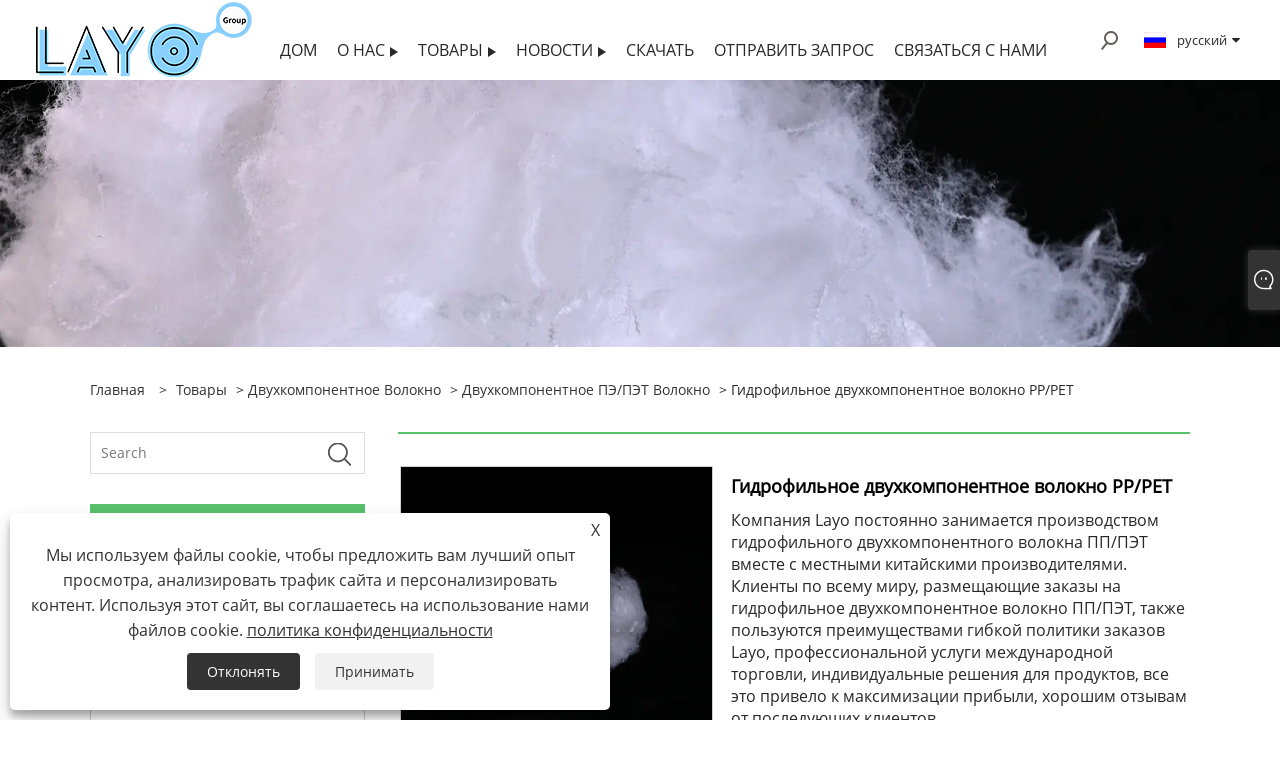

--- FILE ---
content_type: text/html; charset=utf-8
request_url: https://ru.layo-fibertex.com/hydrophilic-bicomponent-pp-pet-fiber.html
body_size: 10632
content:

<!DOCTYPE html>
<html xmlns="https://www.w3.org/1999/xhtml" lang="ru">
<head>
    <meta http-equiv="Content-Type" content="text/html; charset=utf-8">
    <meta name="viewport" content="width=device-width, initial-scale=1, minimum-scale=1, maximum-scale=1">
    
<title>Китайские производители и фабрики гидрофильных двухкомпонентных волокон PP / PET - LAYO</title>
<meta name="keywords" content="Гидрофильное двухкомпонентное волокно PP / PET, Индивидуальные, Оптом, Качество, Производители, Поставщики, В наличии, Бесплатный образец, Фабрика, Цена, Прайс-лист, Предложение, Сделано в Китае, Китай" />
<meta name="description" content="Высококачественное гидрофильное двухкомпонентное волокно PP/PET, изготовленное в Китае, LAYO является одним из производителей и поставщиков в Китае с мощной сетью поставок. Мы также предоставляем вам прайс-листы, котировки и бесплатные образцы. Наши стандартные продукты поддерживают настройку. Гидрофильное двухкомпонентное волокно PP/PET можно использовать по-разному. Если вы заинтересованы в наших продуктах, добро пожаловать на запрос, мы предоставим вам заводскую цену. Мы также поддерживаем оптом. Добро пожаловать, чтобы купить наши индивидуальные продукты." />
<link rel="shortcut icon" href="/upload/6901/20220903153033443760.ico" type="image/x-icon" />
<!-- Google tag (gtag.js) -->
<script async src="https://www.googletagmanager.com/gtag/js?id=G-80LMHR9DJ5" type="4977b3649950c03b50b79dad-text/javascript"></script>
<script type="4977b3649950c03b50b79dad-text/javascript">
  window.dataLayer = window.dataLayer || [];
  function gtag(){dataLayer.push(arguments);}
  gtag('js', new Date());

  gtag('config', 'G-80LMHR9DJ5');
</script>
<link rel="dns-prefetch" href="https://style.trade-cloud.com.cn" />
<link rel="dns-prefetch" href="https://i.trade-cloud.com.cn" />
    <meta name="robots" content="index,follow">
    <meta name="distribution" content="Global" />
    <meta name="googlebot" content="all" />
    <meta property="og:type" content="product" />
    <meta property="og:site_name" content="Лайо Файбертекс Ко., ООО.">
    <meta property="og:image" content="https://ru.layo-fibertex.com/upload/6901/hydrophilic-bicomponent-pp-pet-fiber_831379.webp" />
    <meta property="og:url" content="https://ru.layo-fibertex.com/hydrophilic-bicomponent-pp-pet-fiber.html" />
    <meta property="og:title" content="Гидрофильное двухкомпонентное волокно PP/PET" />
    <meta property="og:description" content="Высококачественное гидрофильное двухкомпонентное волокно PP/PET, изготовленное в Китае, LAYO является одним из производителей и поставщиков в Китае с мощной сетью поставок. Мы также предоставляем вам прайс-листы, котировки и бесплатные образцы. Наши стандартные продукты поддерживают настройку. Гидрофильное двухкомпонентное волокно PP/PET можно использовать по-разному. Если вы заинтересованы в наших продуктах, добро пожаловать на запрос, мы предоставим вам заводскую цену. Мы также поддерживаем оптом. Добро пожаловать, чтобы купить наши индивидуальные продукты." />
    
    <link href="https://ru.layo-fibertex.com/hydrophilic-bicomponent-pp-pet-fiber.html" rel="canonical" />
    <link type="text/css" rel="stylesheet" href="/css/owl.carousel.min.css" />
    <link type="text/css" rel="stylesheet" href="/css/owl.theme.default.min.css" />
    <script type="application/ld+json">[
  {
    "@context": "https://schema.org/",
    "@type": "BreadcrumbList",
    "ItemListElement": [
      {
        "@type": "ListItem",
        "Name": "Главная",
        "Position": 1,
        "Item": "https://ru.layo-fibertex.com/"
      },
      {
        "@type": "ListItem",
        "Name": "Товары",
        "Position": 2,
        "Item": "https://ru.layo-fibertex.com/products.html"
      },
      {
        "@type": "ListItem",
        "Name": "Двухкомпонентное волокно",
        "Position": 3,
        "Item": "https://ru.layo-fibertex.com/bicomponent-fiber"
      },
      {
        "@type": "ListItem",
        "Name": "Двухкомпонентное ПЭ/ПЭТ волокно",
        "Position": 4,
        "Item": "https://ru.layo-fibertex.com/bicomponent-pe-pet-fiber"
      },
      {
        "@type": "ListItem",
        "Name": "Гидрофильное двухкомпонентное волокно PP/PET",
        "Position": 5,
        "Item": "https://ru.layo-fibertex.com/hydrophilic-bicomponent-pp-pet-fiber.html"
      }
    ]
  },
  {
    "@context": "http://schema.org",
    "@type": "Product",
    "@id": "https://ru.layo-fibertex.com/hydrophilic-bicomponent-pp-pet-fiber.html",
    "Name": "Гидрофильное двухкомпонентное волокно PP/PET",
    "Image": [
      "https://ru.layo-fibertex.com/upload/6901/et-fd-durable-1-2dn-38mm-25-27_1823453.webp",
      "https://ru.layo-fibertex.com/upload/6901/et-fd-phil-2dn-38mm_2267745.webp"
    ],
    "Description": "Высококачественное гидрофильное двухкомпонентное волокно PP/PET, изготовленное в Китае, LAYO является одним из производителей и поставщиков в Китае с мощной сетью поставок. Мы также предоставляем вам прайс-листы, котировки и бесплатные образцы. Наши стандартные продукты поддерживают настройку. Гидрофильное двухкомпонентное волокно PP/PET можно использовать по-разному. Если вы заинтересованы в наших продуктах, добро пожаловать на запрос, мы предоставим вам заводскую цену. Мы также поддерживаем оптом. Добро пожаловать, чтобы купить наши индивидуальные продукты.",
    "Offers": {
      "@type": "AggregateOffer",
      "OfferCount": 1,
      "PriceCurrency": "USD",
      "LowPrice": 0.0,
      "HighPrice": 0.0,
      "Price": 0.0
    }
  }
]</script>
    <link rel="alternate" hreflang="en"  href="https://www.layo-fibertex.com/hydrophilic-bicomponent-pp-pet-fiber.html"/>
<link rel="alternate" hreflang="es"  href="https://es.layo-fibertex.com/hydrophilic-bicomponent-pp-pet-fiber.html"/>
<link rel="alternate" hreflang="pt"  href="https://pt.layo-fibertex.com/hydrophilic-bicomponent-pp-pet-fiber.html"/>
<link rel="alternate" hreflang="ru"  href="https://ru.layo-fibertex.com/hydrophilic-bicomponent-pp-pet-fiber.html"/>
<link rel="alternate" hreflang="fr"  href="https://fr.layo-fibertex.com/hydrophilic-bicomponent-pp-pet-fiber.html"/>
<link rel="alternate" hreflang="ja"  href="https://ja.layo-fibertex.com/hydrophilic-bicomponent-pp-pet-fiber.html"/>
<link rel="alternate" hreflang="de"  href="https://de.layo-fibertex.com/hydrophilic-bicomponent-pp-pet-fiber.html"/>
<link rel="alternate" hreflang="vi"  href="https://vi.layo-fibertex.com/hydrophilic-bicomponent-pp-pet-fiber.html"/>
<link rel="alternate" hreflang="it"  href="https://it.layo-fibertex.com/hydrophilic-bicomponent-pp-pet-fiber.html"/>
<link rel="alternate" hreflang="nl"  href="https://nl.layo-fibertex.com/hydrophilic-bicomponent-pp-pet-fiber.html"/>
<link rel="alternate" hreflang="th"  href="https://th.layo-fibertex.com/hydrophilic-bicomponent-pp-pet-fiber.html"/>
<link rel="alternate" hreflang="pl"  href="https://pl.layo-fibertex.com/hydrophilic-bicomponent-pp-pet-fiber.html"/>
<link rel="alternate" hreflang="ko"  href="https://ko.layo-fibertex.com/hydrophilic-bicomponent-pp-pet-fiber.html"/>
<link rel="alternate" hreflang="sv"  href="https://sv.layo-fibertex.com/hydrophilic-bicomponent-pp-pet-fiber.html"/>
<link rel="alternate" hreflang="hu"  href="https://hu.layo-fibertex.com/hydrophilic-bicomponent-pp-pet-fiber.html"/>
<link rel="alternate" hreflang="ms"  href="https://ms.layo-fibertex.com/hydrophilic-bicomponent-pp-pet-fiber.html"/>
<link rel="alternate" hreflang="bn"  href="https://bn.layo-fibertex.com/hydrophilic-bicomponent-pp-pet-fiber.html"/>
<link rel="alternate" hreflang="da"  href="https://da.layo-fibertex.com/hydrophilic-bicomponent-pp-pet-fiber.html"/>
<link rel="alternate" hreflang="fi"  href="https://fi.layo-fibertex.com/hydrophilic-bicomponent-pp-pet-fiber.html"/>
<link rel="alternate" hreflang="hi"  href="https://hi.layo-fibertex.com/hydrophilic-bicomponent-pp-pet-fiber.html"/>
<link rel="alternate" hreflang="tl"  href="https://tl.layo-fibertex.com/hydrophilic-bicomponent-pp-pet-fiber.html"/>
<link rel="alternate" hreflang="x-default" href="https://www.layo-fibertex.com/hydrophilic-bicomponent-pp-pet-fiber.html"/>

    
<link rel="stylesheet" id="css" type="text/css" href="https://style.trade-cloud.com.cn/Template/206/green/css/style.css">
<link rel="stylesheet" type="text/css" href="https://style.trade-cloud.com.cn/Template/206/fonts/iconfont.css">
<link rel="stylesheet" type="text/css" href="https://style.trade-cloud.com.cn/Template/206/green/css/font-awesome.min.css">
<link rel="stylesheet" type="text/css" href="https://style.trade-cloud.com.cn/Template/206/green/css/im.css">
<link rel="stylesheet" type="text/css" href="https://style.trade-cloud.com.cn/Template/206/css/links.css">
<link rel="stylesheet" type="text/css" href="https://style.trade-cloud.com.cn/Template/206/css/mobile.css">
<link rel="stylesheet" type="text/css" href="https://style.trade-cloud.com.cn/Template/206/css/language.css">

    <link type="text/css" rel="stylesheet" href="https://style.trade-cloud.com.cn/Template/206/green/css/product.css" />
    <link rel="stylesheet" type="text/css" href="https://style.trade-cloud.com.cn/Template/206/green/css/product_mobile.css">
    <link rel="stylesheet" type="text/css" href="/css/poorder.css">
    <link rel="stylesheet" type="text/css" href="/css/jm.css">
    <link href="/css/Z-main.css?t=V1" rel="stylesheet">
    <link href="/css/Z-style.css?t=V1" rel="stylesheet">
    <link href="/css/Z-theme.css?t=V1" rel="stylesheet">
    <script src="https://style.trade-cloud.com.cn/Template/206/js/jquery.min.js" type="4977b3649950c03b50b79dad-text/javascript"></script>

    <script type="4977b3649950c03b50b79dad-text/javascript" src="https://style.trade-cloud.com.cn/Template/206/js/Z-common1.js"></script>
    <script type="4977b3649950c03b50b79dad-text/javascript" src="https://style.trade-cloud.com.cn/Template/206/js/Z-owl.carousel.js"></script>
    <script type="4977b3649950c03b50b79dad-text/javascript" src="https://style.trade-cloud.com.cn/Template/206/js/cloud-zoom.1.0.3.js"></script>
    <script type="4977b3649950c03b50b79dad-text/javascript" src="/js/book.js?v=0.04"></script>
    <link type="text/css" rel="stylesheet" href="/css/inside.css" />
</head>
<body>
    <div class="container">
        
<header class="web_head index_web_head">
    <section class="head_layer">
        <div class="layout">
            <figure class="logo">
                <a href="/" title="Лайо Файбертекс Ко., ООО."><img src="/upload/6901/20220903153033441156.png" alt="Лайо Файбертекс Ко., ООО."></a>
            </figure>
            <nav class="nav_wrap">
                <ul class="head_nav">
                    <li><a href="/" title="Дом"><em>Дом</em></a></li><li><a href="/about.html" title="О нас"><em>О нас</em></a><ul><li><a title="О Лайо" href="/about.html"><em>О Лайо</em></a></li><li><a title="Почему мы разные" href="/about-370184.html"><em>Почему мы разные</em></a></li></ul></li><li><a href="/products.html" title="Товары"><em>Товары</em></a><ul><li><a title="Двухкомпонентное волокно" href="/bicomponent-fiber"><em>Двухкомпонентное волокно</em></a><ul><li><a title="Двухкомпонентное ПЭ/ПП волокно" href="/bicomponent-pe-pp-fiber"><em>Двухкомпонентное ПЭ/ПП волокно</em></a></li><li><a title="Двухкомпонентное ПЭ/ПЭТ волокно" href="/bicomponent-pe-pet-fiber"><em>Двухкомпонентное ПЭ/ПЭТ волокно</em></a></li></ul></li><li><a title="вискозное волокно" href="/rayon-fiber"><em>вискозное волокно</em></a></li><li><a title="Моно полипропиленовое волокно" href="/mono-pp-fiber"><em>Моно полипропиленовое волокно</em></a></li><li><a title="Полиэфирное штапельное волокно" href="/polyester-staple-fiber"><em>Полиэфирное штапельное волокно</em></a></li><li><a title="Нетканый материал" href="/nonwoven-fabric"><em>Нетканый материал</em></a><ul><li><a title="Спанбонд Нетканый материал" href="/spunbond-nonwoven"><em>Спанбонд Нетканый материал</em></a></li><li><a title="Нетканый материал Airlaid" href="/airlaid-nonwoven"><em>Нетканый материал Airlaid</em></a></li><li><a title="спанлейс нетканый материал" href="/spunlace-nonwoven"><em>спанлейс нетканый материал</em></a></li></ul></li><li><a title="Эластичный полимер" href="/elastic-polymer"><em>Эластичный полимер</em></a></li></ul></li><li><a href="/news.html" title="Новости"><em>Новости</em></a><ul><li><a title="Корпоративные новости" href="/news-90294.html"><em>Корпоративные новости</em></a></li><li><a title="Новости отрасли" href="/news-90295.html"><em>Новости отрасли</em></a></li></ul></li><li><a href="/download.html" title="Скачать"><em>Скачать</em></a></li><li><a href="/message.html" title="Отправить запрос"><em>Отправить запрос</em></a></li><li><a href="/contact.html" title="Связаться с нами"><em>Связаться с нами</em></a></li>
                </ul>
            </nav>
            <div class="head_right">
                <div class="head-search">
                    <b id="btn-search" class="btn--search search-btn"></b>
                </div>
                
                <div class="change-language ensemble">
                    <div class="change-language-title medium-title">
                        <div class="language-flag language-flag-ru"><a title="русский" href="javascript:;"><b class="country-flag"></b><span>русский</span> </a></div>
                    </div>
                    <div class="change-language-cont sub-content"></div>
                </div>
            </div>
            <ul class="prisna-wp-translate-seo" id="prisna-translator-seo">
                <li class="language-flag language-flag-en"><a title="English" href="https://www.layo-fibertex.com"><b class="country-flag"></b><span>English</span></a></li><li class="language-flag language-flag-es"><a title="Español" href="//es.layo-fibertex.com"><b class="country-flag"></b><span>Español</span></a></li><li class="language-flag language-flag-pt"><a title="Português" href="//pt.layo-fibertex.com"><b class="country-flag"></b><span>Português</span></a></li><li class="language-flag language-flag-ru"><a title="русский" href="//ru.layo-fibertex.com"><b class="country-flag"></b><span>русский</span></a></li><li class="language-flag language-flag-fr"><a title="Français" href="//fr.layo-fibertex.com"><b class="country-flag"></b><span>Français</span></a></li><li class="language-flag language-flag-ja"><a title="日本語" href="//ja.layo-fibertex.com"><b class="country-flag"></b><span>日本語</span></a></li><li class="language-flag language-flag-de"><a title="Deutsch" href="//de.layo-fibertex.com"><b class="country-flag"></b><span>Deutsch</span></a></li><li class="language-flag language-flag-vi"><a title="tiếng Việt" href="//vi.layo-fibertex.com"><b class="country-flag"></b><span>tiếng Việt</span></a></li><li class="language-flag language-flag-it"><a title="Italiano" href="//it.layo-fibertex.com"><b class="country-flag"></b><span>Italiano</span></a></li><li class="language-flag language-flag-nl"><a title="Nederlands" href="//nl.layo-fibertex.com"><b class="country-flag"></b><span>Nederlands</span></a></li><li class="language-flag language-flag-th"><a title="ภาษาไทย" href="//th.layo-fibertex.com"><b class="country-flag"></b><span>ภาษาไทย</span></a></li><li class="language-flag language-flag-pl"><a title="Polski" href="//pl.layo-fibertex.com"><b class="country-flag"></b><span>Polski</span></a></li><li class="language-flag language-flag-ko"><a title="한국어" href="//ko.layo-fibertex.com"><b class="country-flag"></b><span>한국어</span></a></li><li class="language-flag language-flag-sv"><a title="Svenska" href="//sv.layo-fibertex.com"><b class="country-flag"></b><span>Svenska</span></a></li><li class="language-flag language-flag-hu"><a title="magyar" href="//hu.layo-fibertex.com"><b class="country-flag"></b><span>magyar</span></a></li><li class="language-flag language-flag-ms"><a title="Malay" href="//ms.layo-fibertex.com"><b class="country-flag"></b><span>Malay</span></a></li><li class="language-flag language-flag-bn"><a title="বাংলা ভাষার" href="//bn.layo-fibertex.com"><b class="country-flag"></b><span>বাংলা ভাষার</span></a></li><li class="language-flag language-flag-da"><a title="Dansk" href="//da.layo-fibertex.com"><b class="country-flag"></b><span>Dansk</span></a></li><li class="language-flag language-flag-fi"><a title="Suomi" href="//fi.layo-fibertex.com"><b class="country-flag"></b><span>Suomi</span></a></li><li class="language-flag language-flag-hi"><a title="हिन्दी" href="//hi.layo-fibertex.com"><b class="country-flag"></b><span>हिन्दी</span></a></li><li class="language-flag language-flag-tl"><a title="Pilipino" href="//tl.layo-fibertex.com"><b class="country-flag"></b><span>Pilipino</span></a></li>
            </ul>
        </div>
    </section>
</header>

        <div class="banner page-banner" id="body">
            <div class="page-bannertxt">
                <br />
            </div>
            <img src="/upload/6901/20220905134049272968.webp" alt="Товары" />
        </div>

        <div class="block">
            <div class="layout">
                <div class="layout-mobile">
                    <div class="position">
                        <span><a class="home" href="/"> <i class="icon-home">Главная</i></a></span>
                        <span>></span>
                        <a href="/products.html">Товары</a>  > <a href="/bicomponent-fiber">Двухкомпонентное волокно</a> > <a href="/bicomponent-pe-pet-fiber">Двухкомпонентное ПЭ/ПЭТ волокно</a> > Гидрофильное двухкомпонентное волокно PP/PET
                    </div>
                    <div class="product-left">
                        <form class="left-search" action="/products.html" method="get">
                            <input class="search-t" name="search" placeholder="Search" required />
                            <input class="search-b" type="submit" value="">
                        </form>
                        <div class="product-nav">
                            <div class="lefttitle">Товары</div>
                            <ul>
                                <li><a href="/bicomponent-fiber">Двухкомпонентное волокно</a><span></span><ul><li><a href="/bicomponent-pe-pp-fiber">Двухкомпонентное ПЭ/ПП волокно</a></li><li><a href="/bicomponent-pe-pet-fiber">Двухкомпонентное ПЭ/ПЭТ волокно</a></li></ul></li><li><a href="/rayon-fiber">вискозное волокно</a></li><li><a href="/mono-pp-fiber">Моно полипропиленовое волокно</a></li><li><a href="/polyester-staple-fiber">Полиэфирное штапельное волокно</a></li><li><a href="/nonwoven-fabric">Нетканый материал</a><span></span><ul><li><a href="/spunbond-nonwoven">Спанбонд Нетканый материал</a></li><li><a href="/airlaid-nonwoven">Нетканый материал Airlaid</a></li><li><a href="/spunlace-nonwoven">спанлейс нетканый материал</a></li></ul></li><li><a href="/elastic-polymer">Эластичный полимер</a></li>
                            </ul>
                        </div>
                        
<div class="product-list">
    <div class="lefttitle">новые продукты</div>
    <ul>
        <li><a href="/biodegradable-bicomponent-pe-pet-fiber.html" title="Биоразлагаемое двухкомпонентное волокно PE/PET"><img src="/upload/6901/biodegradable-bicomponent-pe-pet-fiber_951911.webp" alt="Биоразлагаемое двухкомпонентное волокно PE/PET" title="Биоразлагаемое двухкомпонентное волокно PE/PET" ><span>Биоразлагаемое двухкомпонентное волокно PE/PET</span></a></li><li><a href="/color-bicomponent-pe-pet-fiber.html" title="Цветное двухкомпонентное волокно PE/PET"><img src="/upload/6901/color-bicomponent-pe-pet-fiber_451796.webp" alt="Цветное двухкомпонентное волокно PE/PET" title="Цветное двухкомпонентное волокно PE/PET" ><span>Цветное двухкомпонентное волокно PE/PET</span></a></li><li><a href="/hydrophilic-bicomponent-pp-pet-fiber.html" title="Гидрофильное двухкомпонентное волокно PP/PET"><img src="/upload/6901/hydrophilic-bicomponent-pp-pet-fiber_831379.webp" alt="Гидрофильное двухкомпонентное волокно PP/PET" title="Гидрофильное двухкомпонентное волокно PP/PET" ><span>Гидрофильное двухкомпонентное волокно PP/PET</span></a></li><li><a href="/hydrophobic-bicomponent-pe-pet-fiber.html" title="Гидрофобное двухкомпонентное волокно PE/PET"><img src="/upload/6901/hydrophobic-bicomponent-pe-pet-fiber_70964.webp" alt="Гидрофобное двухкомпонентное волокно PE/PET" title="Гидрофобное двухкомпонентное волокно PE/PET" ><span>Гидрофобное двухкомпонентное волокно PE/PET</span></a></li>
        <li><a class="btn" href="/products.html"><span>Все новые продукты</span></a></li>
    </ul>
</div>

                    </div>
                    <style type="text/css"></style>
                    <div class="product-right">
                        <div class="shown_products_a">
                            <div class="shown_products_a_left" style="border: none;">
                                <section>



                                    <section class="product-intro"  style="">
                                        <div class="product-view">
                                            <div class="product-image">
                                                <a class="cloud-zoom" id="zoom1" data-zoom="adjustX:0, adjustY:0" href="/upload/6901/et-fd-durable-1-2dn-38mm-25-27_1823453.webp" title="Гидрофильное двухкомпонентное волокно PP/PET" ><img src="/upload/6901/et-fd-durable-1-2dn-38mm-25-27_1823453.webp" itemprop="image" title="Гидрофильное двухкомпонентное волокно PP/PET" alt="Гидрофильное двухкомпонентное волокно PP/PET" style="width: 100%" /></a>
                                            </div>
                                            <div class="image-additional">
                                                <ul>
                                                    <li  class="current"><a class="cloud-zoom-gallery item" href="/upload/6901/et-fd-durable-1-2dn-38mm-25-27_1823453.webp"  title="Гидрофильное двухкомпонентное волокно PP/PET" data-zoom="useZoom:zoom1, smallImage:/upload/6901/et-fd-durable-1-2dn-38mm-25-27_1823453.webp"><img src="/upload/6901/et-fd-durable-1-2dn-38mm-25-27_1823453.webp" alt="Гидрофильное двухкомпонентное волокно PP/PET" /><img src="/upload/6901/et-fd-durable-1-2dn-38mm-25-27_1823453.webp" alt="Гидрофильное двухкомпонентное волокно PP/PET" class="popup"  title="Гидрофильное двухкомпонентное волокно PP/PET" /></a></li><li ><a class="cloud-zoom-gallery item" href="/upload/6901/et-fd-phil-2dn-38mm_2267745.webp"  title="Гидрофильное двухкомпонентное волокно PP/PET" data-zoom="useZoom:zoom1, smallImage:/upload/6901/et-fd-phil-2dn-38mm_2267745.webp"><img src="/upload/6901/et-fd-phil-2dn-38mm_2267745.webp" alt="Гидрофильное двухкомпонентное волокно PP/PET" /><img src="/upload/6901/et-fd-phil-2dn-38mm_2267745.webp" alt="Гидрофильное двухкомпонентное волокно PP/PET" class="popup"  title="Гидрофильное двухкомпонентное волокно PP/PET" /></a></li>
                                                </ul>
                                            </div>
                                        </div>
                                        <script type="4977b3649950c03b50b79dad-text/javascript">nico_cloud_zoom();</script>
                                    </section>

                                    





                                </section>  
                            </div>
                            <div class="shown_products_a_right">
                                <h1>Гидрофильное двухкомпонентное волокно PP/PET</h1>
                                
                                
                                <p>Компания Layo постоянно занимается производством гидрофильного двухкомпонентного волокна ПП/ПЭТ вместе с местными китайскими производителями. Клиенты по всему миру, размещающие заказы на гидрофильное двухкомпонентное волокно ПП/ПЭТ, также пользуются преимуществами гибкой политики заказов Layo, профессиональной услуги международной торговли, индивидуальные решения для продуктов, все это привело к максимизации прибыли, хорошим отзывам от последующих клиентов.</p><h4><a href="#send">Отправить запрос</a>&nbsp;&nbsp;&nbsp;&nbsp;<a href="/upload/6901/hydrophilic-bicomponent-pp-pet-fiber_25126.pdf" target="_blank">PDF скачатьЗагрузить </a></h4>
                                

                                <div class="Ylink">
                                    <ul>
                                        
                                    </ul>
                                </div>
                                <div style="height: 20px; overflow: hidden; float: left; width: 100%;"></div>
                                <div class="a2a_kit a2a_kit_size_32 a2a_default_style">
                                    <a class="a2a_dd" href="https://www.addtoany.com/share"></a>
                                    <a class="a2a_button_facebook"></a>
                                    <a class="a2a_button_twitter"></a>
                                    <a class="a2a_button_pinterest"></a>
                                    <a class="a2a_button_linkedin"></a>
                                </div>
                                <script async src="https://static.addtoany.com/menu/page.js" type="4977b3649950c03b50b79dad-text/javascript"></script>
                            </div>
                        </div>
                        <div class="shown_products_b">
                            <div class="shown_products_b_a">
                                <div class="op">
                                    <div class="descr">Описание продукта</div>
                                </div>
                                <div class="opt">
                                    <div id="Descrip">
                                        <p>Для Лайо<span style="color:#009900;"><strong>Гидрофильное двухкомпонентное волокно PP/PET</strong></span>, у всех разные особые заботы по этому поводу, и мы делаем все возможное, чтобы максимизировать требования к продукту каждого клиента, поэтому качество нашего<span style="color:#009900;"><strong>Гидрофильное двухкомпонентное волокно PP/PET</strong></span>был хорошо принят многими клиентами и пользуется хорошей репутацией во многих странах.</p>
<p>Китайский поставщик<span style="color:#009900;"><strong>Гидрофильное двухкомпонентное волокно PP/PET</strong></span>: двухкомпонентное волокно с концентрической структурой оболочки и сердцевины, обладающее низкой температурой плавления. аналогично биковолокну ПЭТ/ПЭ, но оболочка из полипропиленового материала обеспечивает более высокую эластичность, чем оболочка из полиэтилена,</p>
<p>
	<img src="https://i.trade-cloud.com.cn/upload/6901/image/20220906/image001_792491.webp" alt="" /> 
</p>
<p>
	<br />
</p>
<h4>Технические индикаторы продукта</h4>
<p>Стандартный ТДС 2ден 38мм Стандарт<span style="color:#009900;"><strong>Гидрофильное двухкомпонентное волокно PP/PET</strong></span> 
</p>
<table border="1">
	<tbody>
		<tr>
			<td>
				<p>Характеристика</p>
			</td>
			<td>
				<p>Ед. изм</p>
			</td>
			<td>
				<p>Мин.</p>
			</td>
			<td>
				<p>Максимум</p>
			</td>
			<td>
				<p>Метод испытания</p>
			</td>
			<td>
				<p>Примечание</p>
			</td>
		</tr>
		<tr>
			<td>
				<p>Линейная плотность</p>
			</td>
			<td>
				<p>дтекс</p>
			</td>
			<td>
				<p>
					2.2
				</p>
			</td>
			<td>
				<p>
					2.46
				</p>
			</td>
			<td>
				<p>ГБ/Т14335-2008</p>
			</td>
			<td>
				<p>
					&nbsp;
				</p>
			</td>
		</tr>
		<tr>
			<td>
				<p>Длина реза</p>
			</td>
			<td>
				<p>мм</p>
			</td>
			<td>
				<p>
					37
				</p>
			</td>
			<td>
				<p>
					39
				</p>
			</td>
			<td>
				<p>ГБ/Т14336-2008</p>
			</td>
			<td>
				<p>
					&nbsp;
				</p>
			</td>
		</tr>
		<tr>
			<td>
				<p>Стойкость на пике</p>
			</td>
			<td>
				<p>сп/дтекс</p>
			</td>
			<td>
				<p>
					2.3
				</p>
			</td>
			<td>
				<p>
					3.08
				</p>
			</td>
			<td>
				<p>ГБ/Т6504-2017</p>
			</td>
			<td>
				<p>
					&nbsp;
				</p>
			</td>
		</tr>
		<tr>
			<td>
				<p>Элогизация на пике</p>
			</td>
			<td>
				<p>
					%
				</p>
			</td>
			<td>
				<p>
					80
				</p>
			</td>
			<td>
				<p>
					120
				</p>
			</td>
			<td>
				<p>ГБ/Т14337-2008</p>
			</td>
			<td>
				<p>
					&nbsp;
				</p>
			</td>
		</tr>
		<tr>
			<td>
				<p>Обжать н.</p>
			</td>
			<td>
				<p>п./10мм</p>
			</td>
			<td>
				<p>
					10.5
				</p>
			</td>
			<td>
				<p>
					13.5
				</p>
			</td>
			<td>
				<p>ГБ/Т14328-2008</p>
			</td>
			<td>
				<p>Регулируемый</p>
			</td>
		</tr>
		<tr>
			<td>
				<p>Спин-финиш</p>
			</td>
			<td>
				<p>
					%
				</p>
			</td>
			<td>
				<p>
					0.3
				</p>
			</td>
			<td>
				<p>
					0.4
				</p>
			</td>
			<td>
				<p>ГБ/Т6504-2017</p>
			</td>
			<td>
				<p>Регулируемый тюк</p>
			</td>
		</tr>
	</tbody>
</table>
<p>
	<br />
</p>
<h4>Детали спецификации продукта и точное применение</h4>
<p>Китайский поставщик<span style="color:#009900;"><strong>Гидрофильное двухкомпонентное волокно PP/PET</strong></span>Это идеальное волокно для термического склеивания нетканых материалов, которые широко используются в гигиенических изделиях, таких как товары для ухода за женщинами и детьми. Ниже диапазона спецификаций:</p>
<p>Денье волокна: 2dn ~ 6dn,</p>
<p>Длина основного реза: 38 мм или 51 мм,</p>
<p>Блеск: сырой белый/полуматовый или полностью матовый,</p>
<p>Отделка прядения: стандартная гидрофильная или прочная (постоянная гидрофильная),</p>
<p>Доступный пигмент: зеленый/синий/фиолетовый/верблюжий и т. Д.</p>
<p>
	<br />
</p>
<h4>Диаграмма производства и доставки продукции</h4>
<p>
	<img src="https://i.trade-cloud.com.cn/upload/6901/image/20220903/1_439767.webp" alt="" /> 
</p>
<p>
	<br />
</p>
<p>
	<br />
</p><div class="productsTags"> Горячие Теги: Гидрофильное двухкомпонентное волокно PP / PET, Индивидуальные, Оптом, Качество, Производители, Поставщики, В наличии, Бесплатный образец, Фабрика, Цена, Прайс-лист, Предложение, Сделано в Китае, Китай</div>
                                    </div>
                                </div>
                            </div>
                            <div class="shown_products_b_a" style="display:none;">
                                <div class="op">
                                    <div class="descr">Тег продукта</div>
                                </div>
                                <div class="opt" id="proabout">
                                    
                                </div>
                            </div>
                            <div class="shown_products_b_a">
                                <div class="op" style="">
                                    <div class="descr">Связанная категория</div>
                                </div>
                                <div class="opt" style="">
                                    <h3><a href="/bicomponent-pe-pp-fiber" title="Двухкомпонентное ПЭ/ПП волокно">Двухкомпонентное ПЭ/ПП волокно</a></h3><h3><a href="/bicomponent-pe-pet-fiber" title="Двухкомпонентное ПЭ/ПЭТ волокно">Двухкомпонентное ПЭ/ПЭТ волокно</a></h3>
                                </div>
                                <div id="send" class="opt">
                                    <div class="op">
                                      <div class="descr">Отправить запрос</div>
                                    </div>
                                    <div class="opt_pt">
                                        Пожалуйста, не стесняйтесь дать свой запрос в форме ниже. Мы ответим вам в течение 24 часов.
                                    </div>
                                    <div id="form1">
                                        <div class="plane-body">
                                            <input name="category" id="category" value="72" type="hidden">
                                            <input name="dir" value="after-sale-support" type="hidden">
                                            <div class="form-group" id="form-group-6">
                                                <input class="form-control" id="title" name="subject" required placeholder="Тема письма*" value="Гидрофильное двухкомпонентное волокно PP/PET" maxlength="150" type="text">
                                            </div>
                                            <div class="form-group" id="form-group-6">
                                                <input class="form-control" id="Company" name="company" maxlength="150" required placeholder="Компания" type="text">
                                            </div>
                                            <div class="form-group" id="form-group-6">
                                                <input class="form-control" id="Email" name="Email" maxlength="100" required placeholder="Электронная почта*" type="email">
                                            </div>
                                            <div class="form-group" id="form-group-11">
                                                <input class="form-control" id="name" maxlength="45" name="name" required placeholder="Имя*" type="text">
                                            </div>
                                            <div class="form-group" id="form-group-12">
                                                <input class="form-control" id="tel" maxlength="45" name="tel" required placeholder="Тел. / WhatsApp" type="text">
                                            </div>
                                            <div class="form-group" id="form-group-14">
                                                <textarea class="form-control" name="content" id="content" placeholder="Содержание*"></textarea>
                                            </div>
                                            <div class="form-group col-l-1" style="position: relative; display:none;">
                                                <input class="form-control" type="text" id="code" name="code" value="1" maxlength="5" placeholder="*" />
                                                <img src="/VerifyCodeImg.aspx" id="codeimg" alt="Click Refresh verification code" title="Click Refresh verification code" onclick="if (!window.__cfRLUnblockHandlers) return false; ReGetVerifyCode('codeimg')" style="position: absolute; right: 0; top: 50%; margin: 0; transform: translate(-50%, -50%);" data-cf-modified-4977b3649950c03b50b79dad-="" />
                                            </div>
                                            <div class="form-group" id="form-group-4">
                                                <input name="action" value="addmesy" type="hidden">
                                                <input value="представлять на рассмотрение" name="cmdOk" class="btn btn-submit" onclick="if (!window.__cfRLUnblockHandlers) return false; validate11()" type="submit" data-cf-modified-4977b3649950c03b50b79dad-="">
                                            </div>
                                        </div>
                                        <style>
                                            input::placeholder{
                                                color: #787878;
                                            }
                                        </style>
                                        <script type="4977b3649950c03b50b79dad-text/javascript">
                                            
                                            function validate11() {
                                                var strName, strTitle, strCompany, strTel, strEmail, strContent, strYzm;
                                                strName = $("#name").val();
                                                strTitle = $("#title").val();
                                                strCompany = $("#Company").val();
                                                strTel = $("#tel").val();
                                                strEmail = $("#Email").val();
                                                strContent = $("#content").val();
                                                strYzm = $("#code").val();

                                                if (strTitle == "") {
                                                    if (true) {
                                                        $("#title").focus();
                                                        return false;
                                                    }
                                                }
                                                if (strCompany == "") {
                                                    if (false) {
                                                        $("#Company").focus();
                                                        return false;
                                                    }
                                                }
                                                if (strEmail == "") {
                                                    if (true) {
                                                        $("#Email").focus();
                                                        return false;
                                                    }
                                                } else {
                                                    var myreg = /^[\w!#$%&'*+/=?^_`{|}~-]+(?:\.[\w!#$%&'*+/=?^_`{|}~-]+)*@(?:[\w](?:[\w-]*[\w])?\.)+[\w](?:[\w-]*[\w])?/;
                                                    if (!myreg.test(strEmail)) {
                                                        $("#Email").focus();
                                                        return false;
                                                    }
                                                }
                                                if (strName == "") {
                                                    if (true) {
                                                        $("#name").focus();
                                                        return false;
                                                    }
                                                }
                                                if (strTel == "") {
                                                    if (false) {
                                                        $("#tel").focus();
                                                        return false;
                                                    }
                                                }

                                                if (strContent == "") {
                                                    if (true) {
                                                        $("#content").focus();
                                                        return false;
                                                    }
                                                }

                                                if (strYzm == "") {
                                                    $("#code").focus();
                                                    return false;
                                                }

                                                SendBook_New(3709922, strName, strTitle, strCompany, strTel, strEmail, strContent, strYzm);
                                            }
                                        </script>
                                    </div>
                                </div>
                            </div>

                            <div class="shown_products_b_a" style="">
                                <div class="op">
                                    <div class="descr">сопутствующие товары</div>
                                </div>
                                <div class="opt" id="AboutPro">
                                    <h3><a href="/hydrophilic-bicomponent-pe-pet-fiber.html" class="proli1" title="Гидрофильное двухкомпонентное волокно PE/PET"><script src="/cdn-cgi/scripts/7d0fa10a/cloudflare-static/rocket-loader.min.js" data-cf-settings="4977b3649950c03b50b79dad-|49"></script><img src="/upload/6901/hydrophilic-bicomponent-pe-pet-fiber_208610.webp" alt="Гидрофильное двухкомпонентное волокно PE/PET" title="Гидрофильное двухкомпонентное волокно PE/PET" onerror="this.src='https://i.trade-cloud.com.cn/images/noimage.gif'" /></a><a href="/hydrophilic-bicomponent-pe-pet-fiber.html" class="proli2" title="Гидрофильное двухкомпонентное волокно PE/PET">Гидрофильное двухкомпонентное волокно PE/PET</a></h3><h3><a href="/hydrophobic-bicomponent-pe-pet-fiber.html" class="proli1" title="Гидрофобное двухкомпонентное волокно PE/PET"><script src="/cdn-cgi/scripts/7d0fa10a/cloudflare-static/rocket-loader.min.js" data-cf-settings="4977b3649950c03b50b79dad-|49"></script><img src="/upload/6901/hydrophobic-bicomponent-pe-pet-fiber_70964.webp" alt="Гидрофобное двухкомпонентное волокно PE/PET" title="Гидрофобное двухкомпонентное волокно PE/PET" onerror="this.src='https://i.trade-cloud.com.cn/images/noimage.gif'" /></a><a href="/hydrophobic-bicomponent-pe-pet-fiber.html" class="proli2" title="Гидрофобное двухкомпонентное волокно PE/PET">Гидрофобное двухкомпонентное волокно PE/PET</a></h3><h3><a href="/bicomponent-pe-pet-short-cut-fiber.html" class="proli1" title="Двухкомпонентное короткое волокно из ПЭ/ПЭТ"><script src="/cdn-cgi/scripts/7d0fa10a/cloudflare-static/rocket-loader.min.js" data-cf-settings="4977b3649950c03b50b79dad-|49"></script><img src="/upload/6901/bicomponent-pe-pet-short-cut-fiber_284435.webp" alt="Двухкомпонентное короткое волокно из ПЭ/ПЭТ" title="Двухкомпонентное короткое волокно из ПЭ/ПЭТ" onerror="this.src='https://i.trade-cloud.com.cn/images/noimage.gif'" /></a><a href="/bicomponent-pe-pet-short-cut-fiber.html" class="proli2" title="Двухкомпонентное короткое волокно из ПЭ/ПЭТ">Двухкомпонентное короткое волокно из ПЭ/ПЭТ</a></h3><h3><a href="/color-bicomponent-pe-pet-fiber.html" class="proli1" title="Цветное двухкомпонентное волокно PE/PET"><script src="/cdn-cgi/scripts/7d0fa10a/cloudflare-static/rocket-loader.min.js" data-cf-settings="4977b3649950c03b50b79dad-|49"></script><img src="/upload/6901/color-bicomponent-pe-pet-fiber_451796.webp" alt="Цветное двухкомпонентное волокно PE/PET" title="Цветное двухкомпонентное волокно PE/PET" onerror="this.src='https://i.trade-cloud.com.cn/images/noimage.gif'" /></a><a href="/color-bicomponent-pe-pet-fiber.html" class="proli2" title="Цветное двухкомпонентное волокно PE/PET">Цветное двухкомпонентное волокно PE/PET</a></h3><h3><a href="/biodegradable-bicomponent-pe-pet-fiber.html" class="proli1" title="Биоразлагаемое двухкомпонентное волокно PE/PET"><script src="/cdn-cgi/scripts/7d0fa10a/cloudflare-static/rocket-loader.min.js" data-cf-settings="4977b3649950c03b50b79dad-|49"></script><img src="/upload/6901/biodegradable-bicomponent-pe-pet-fiber_951911.webp" alt="Биоразлагаемое двухкомпонентное волокно PE/PET" title="Биоразлагаемое двухкомпонентное волокно PE/PET" onerror="this.src='https://i.trade-cloud.com.cn/images/noimage.gif'" /></a><a href="/biodegradable-bicomponent-pe-pet-fiber.html" class="proli2" title="Биоразлагаемое двухкомпонентное волокно PE/PET">Биоразлагаемое двухкомпонентное волокно PE/PET</a></h3>
                                </div>
                            </div>


                        </div>
                    </div>
                    <div style="clear: both;"></div>
                </div>
            </div>
        </div>

        <script type="4977b3649950c03b50b79dad-text/javascript">
            $(".block .product-left .product-nav ul span").each(function () {
                $(this).click(function () {
                    if ($(this).siblings("ul").css("display") == "none") {
                        $(this).css("background-image", "url(https://i.trade-cloud.com.cn/NewImages/images/product_02.png)");
                        $(this).siblings("ul").slideDown(500);

                    } else {
                        $(this).css("background-image", "url(https://i.trade-cloud.com.cn/NewImages/images/product_01.png)");
                        $(this).siblings("ul").slideUp(500);
                    }
                })
            });
            $(".block .product-left .product-list h3").click(function () {
                if ($(this).siblings("ul").css("display") == "none") {
                    $(this).siblings("ul").slideDown(500);
                } else {
                    $(this).siblings("ul").slideUp(500);
                }
            });
			$(".lefttitle").click(function(){
		$(".product-list").toggleClass("bnu");
		});
	
        </script>



        
<footer class="web_footer" style="background-image: url('https://style.trade-cloud.com.cn/Template/206/green/image/footer_bg.jpg')">
    <div class="foor_service">
        <div class="layout">
            <figure class="foot_logo">
                <img src="/upload/6901/20220903153033441156.png" alt="Лайо Файбертекс Ко., ООО.">
            </figure>
            <nav class="foot_nav">
                <ul>
                    <li><a href="/" title="Дом">Дом</a><li><a href="/about.html" title="О нас">О нас</a><li><a href="/products.html" title="Товары">Товары</a><li><a href="/news.html" title="Новости">Новости</a><li><a href="/download.html" title="Скачать">Скачать</a><li><a href="/message.html" title="Отправить запрос">Отправить запрос</a><li><a href="/contact.html" title="Связаться с нами">Связаться с нами</a>
                </ul>
            </nav>
            <address class="foot_contact_list">
                <ul>
                    <li class="contact_item">
                        <div class="contact_txt"><span class="item_label">Тел.: </span><span class="item_val"><a class="tel_link" href="tel://+86-573-86862028">+86-573-86862028</a></span></div><div class="contact_txt"><span class="item_label">Электронная почта: </span><span class="item_val"><a href="/message.html">infos@layo-fibertex.com</a></span></div><div class="contact_txt"><span class="item_label">Адрес: </span><span class="item_val">№ 1800 Xiejia Road, здание Ляо, улица Уюань, Хайян, провинция Чжэцзян, Китай</span></div>
                    </li>
                </ul>
            </address>
            <ul class="foot_sns">
                <li><a href="https://api.whatsapp.com/send?phone=8613906833115&text=Hello" target="_blank" rel="nofollow" class="Whatsapp" title="Whatsapp"><span class="iconfont icon-whatsapp"></span></a></li>
            </ul>
            <div class="copyright">
                <p>
                    Copyright © 2022 Layo Fibertex Co.,ltd. - Двухкомпонентное волокно PE/PET, Двухкомпонентное волокно – Все права защищены.
                </p>
            </div>
            <ul class="foot-link">
                <li><a href="/links.html">Links</a></li>
                <li><a href="/sitemap.html">Sitemap</a></li>
                <li><a href="/rss.xml">RSS</a></li>
                <li><a href="/sitemap.xml">XML</a></li>
                <li><a href="/privacy-policy.html" rel="nofollow" target="_blank">политика конфиденциальности</a></li>
                
            </ul>
        </div>
    </div>
</footer>
<style>
.company_subscribe .subscribe_title {
    font-size: 30px;
    line-height: 1.6;
}
.index_company_intr .company_intr_gallery img {
    width: 100%;
    height: auto !important;
}

.web_footer .foot_logo img {
    max-height: 70px;
}
.company_subscribe .company_subscribe_bg{
background-image: url(https://i.trade-cloud.com.cn/upload/6901/image/20220905/2_108872.webp) !important;
}
.index_featured .product_item figure:before {
display:none !important;
}
.index_product .product_item .item_title a {
    height: 4em;
    font-size: 20px;
}


#Descrip{
line-height:1.8;
font-size:14px;
color:#333;

}
#Descrip h4{
font-size:16px;
color:#333;
font-weight:bold;
margin:8px 0;
}

#Descrip td{
padding:3px;
}
#Descrip td p{
font-size:14px;
color:#333;
}
#Descrip img{
max-width:100%;
margin:10px auto;
}
#Descrip table{
width:100%;
margin:10px 0;
border-collapse:collapse;
}
@media screen and (max-width:769px){
#Descrip table{
width:100%;
display:block;
overflow-x:auto;
}
}

</style><script id="test" type="4977b3649950c03b50b79dad-text/javascript"></script><script type="4977b3649950c03b50b79dad-text/javascript">document.getElementById("test").src="//www.layo-fibertex.com/IPCount/stat.aspx?ID=6901";</script>
    </div>
    


<link href="/OnlineService/11/css/im.css" rel="stylesheet" />
<div class="im">
    <style>
        img {
            border: none;
            max-width: 100%;
        }
    </style>
    <label class="im-l" for="select"><i class="iconfont icon-xiaoxi21"></i></label>
    <input type="checkbox" id="select">
    <div class="box">
        <ul>
          <li><a class="ri_Email" href="/message.html" title="infos@layo-fibertex.com" target="_blank"><img style="width:25px;" src="/OnlineService/11/images/e-mail.webp" alt="E-mail" /><span>LAYO</span></a></li> 
            <li style="padding:5px"><img src="/upload/6901/2022090315345564906.png" alt="QR" /></li>
        </ul>
    </div>
</div>




<div class="web-search">
    <b id="btn-search-close" class="btn--search-close"></b>
    <div style="width: 100%">
        <div class="head-search">
            <form class="" action="/products.html">
                <input class="search-ipt" name="search" placeholder="Начните печатать ...">
                <input class="search-btn" type="button">
                <span class="search-attr">Нажмите Enter, чтобы найти или ESC, чтобы закрыть</span>
            </form>
        </div>
    </div>
</div>
<script src="https://style.trade-cloud.com.cn/Template/206/js/common.js" type="4977b3649950c03b50b79dad-text/javascript"></script>
<script type="4977b3649950c03b50b79dad-text/javascript">
    $(function () {
        $(".privacy-close").click(function () {
            $("#privacy-prompt").css("display", "none");
        });
    });
</script>
<div class="privacy-prompt" id="privacy-prompt">
    <div class="privacy-close">X</div>
    <div class="text">
        Мы используем файлы cookie, чтобы предложить вам лучший опыт просмотра, анализировать трафик сайта и персонализировать контент. Используя этот сайт, вы соглашаетесь на использование нами файлов cookie.
        <a href="/privacy-policy.html" rel='nofollow' target="_blank">политика конфиденциальности</a>
    </div>
    <div class="agree-btns">
        <a class="agree-btn" onclick="if (!window.__cfRLUnblockHandlers) return false; myFunction()" id="reject-btn" href="javascript:;" data-cf-modified-4977b3649950c03b50b79dad-="">Отклонять
        </a>
        <a class="agree-btn" onclick="if (!window.__cfRLUnblockHandlers) return false; closeclick()" style="margin-left: 15px;" id="agree-btn" href="javascript:;" data-cf-modified-4977b3649950c03b50b79dad-="">Принимать
        </a>
    </div>
</div>
<link href="/css/privacy.css" rel="stylesheet" type="text/css" />
<script src="/js/privacy.js" type="4977b3649950c03b50b79dad-text/javascript"></script>

<script src="/cdn-cgi/scripts/7d0fa10a/cloudflare-static/rocket-loader.min.js" data-cf-settings="4977b3649950c03b50b79dad-|49" defer></script><script defer src="https://static.cloudflareinsights.com/beacon.min.js/vcd15cbe7772f49c399c6a5babf22c1241717689176015" integrity="sha512-ZpsOmlRQV6y907TI0dKBHq9Md29nnaEIPlkf84rnaERnq6zvWvPUqr2ft8M1aS28oN72PdrCzSjY4U6VaAw1EQ==" data-cf-beacon='{"version":"2024.11.0","token":"1fc016598be1441798ced119aaa0d52d","r":1,"server_timing":{"name":{"cfCacheStatus":true,"cfEdge":true,"cfExtPri":true,"cfL4":true,"cfOrigin":true,"cfSpeedBrain":true},"location_startswith":null}}' crossorigin="anonymous"></script>
</body>
</html>


--- FILE ---
content_type: text/css
request_url: https://style.trade-cloud.com.cn/Template/206/css/mobile.css
body_size: 15
content:
.web_head .layout {
    align-items: center;
    justify-content: space-between;
}
.web_head .nav_wrap {
    padding: 0 3% 0 1%;
    flex: inherit;
}
.web_head .logo {
    height: auto;
}
.web_head .head_nav>li {
    margin:0;
}
.web_head .head_nav>li>a {
    padding: 0 20px;
}
.web_head .head_right {
        display: flex;
    flex-wrap: wrap;
    align-items: center;
}
.web_head .head-search {
    width: auto; 
}
.web_head .head-search .search-btn {
    display: block;
    position: static;
}


.block .product-right .product-list .product-item .product-info h2 {
    margin-bottom: 30px;
}

.block .product-right .product-list .product-item .product-info h2 {
    display: block;
    font-size: 16px;
    font-weight: 700;
    margin-top: 10px;
}
.block .product-right .show-detail .product-item .product-info h2 {
    margin-bottom: 20px;
    text-align: center;
    margin-top: 20px;
    line-height: 24px;
    height: 48px;
    overflow: hidden;
    text-overflow: ellipsis;
    display: -webkit-box;
    -webkit-line-clamp: 2;
    -webkit-box-orient: vertical;
}

.product-right>h1 {
    font-size: 24px;
    line-height: 150%;
    margin-top: 30px;
}
.block .classes>h1 {
    text-align: center;
    line-height: 30px;
    font-size: 24px;
    color: #333;
    margin-bottom: 30px;
}

.index_featured .hd_title, .index_product .hd_title{
    text-align: center;
}

.web_head .head-search {
    border-bottom: 0;
}

.change-language .left {
    left: 0;
}

@media screen and (max-width: 1440px) {
   .web_head .head_nav>li>a {
        padding: 10px;
    }
}

@media screen and (max-width: 1200px) {
    .web_head .head_nav>li>a {
        font-size: 14px;
    }
}

@media screen and (max-width: 1080px) {
    .web_head .head_nav>li>a {
        padding: 0 5px;
    }
    .web_head .nav_wrap {
        padding: 0; 
    }
}
@media screen and (max-width: 950px) {
    .mobile-head-item .middle-show-content-wrap {
        top: 45px;
    }
    .web_head .logo {
        margin-top: 20px;
    }
    .mobile-head-item .title {
        height: 45px;
        line-height: 45px;
        font-size: 20px;
    }
    .mobile-head-item {
        float: left;
        width: 33.333333333%;
        height: 45px;
    }
    .mobile-head-items {
        height: 45px;
        line-height: 45px;
    }
    .mobile-head-items {
        background: #000;
        height: 45px;
        line-height: 45px;
    }
}